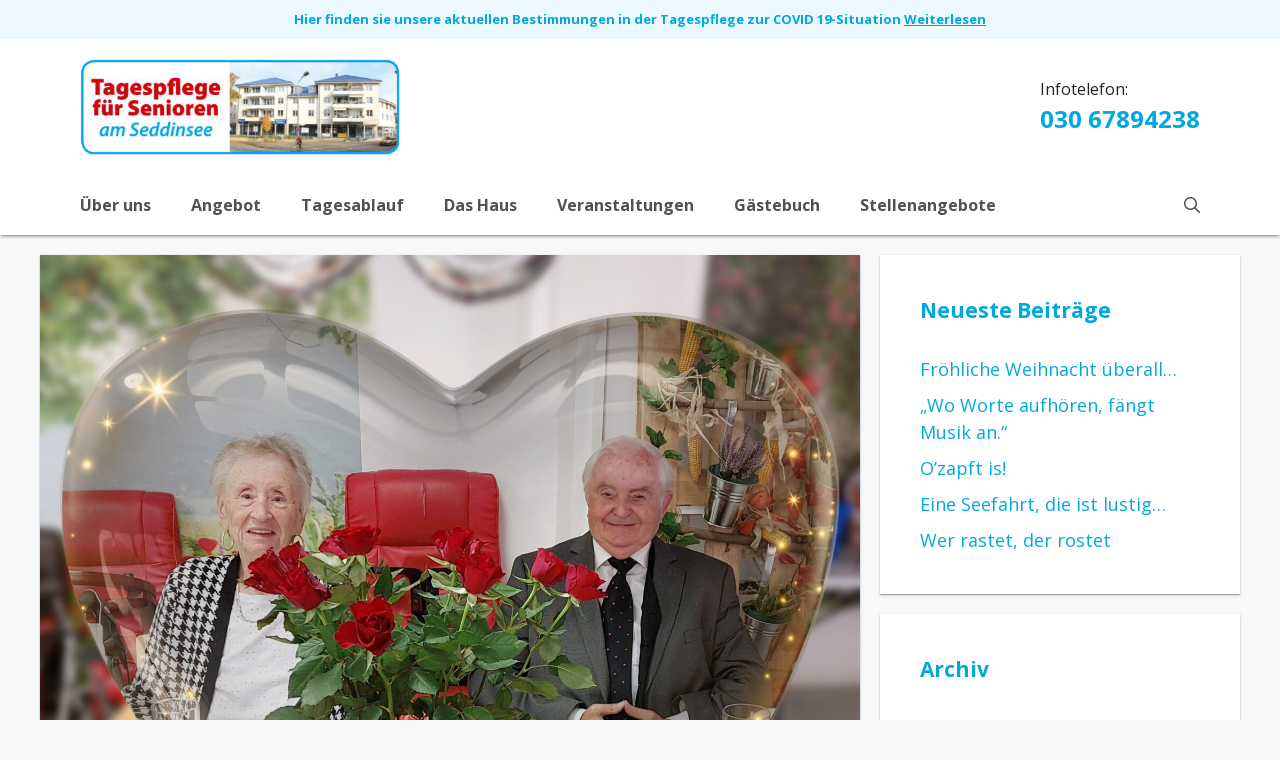

--- FILE ---
content_type: text/html; charset=UTF-8
request_url: http://tagespflege-am-seddinsee.de/diamantene-hochzeit/
body_size: 69201
content:
<!DOCTYPE html>
<html lang="de">
<head>
	<meta charset="UTF-8">
	<meta name='robots' content='index, follow, max-image-preview:large, max-snippet:-1, max-video-preview:-1' />

<!-- Google Tag Manager for WordPress by gtm4wp.com -->
<script data-cfasync="false" data-pagespeed-no-defer>
	var gtm4wp_datalayer_name = "dataLayer";
	var dataLayer = dataLayer || [];
</script>
<!-- End Google Tag Manager for WordPress by gtm4wp.com --><meta name="viewport" content="width=device-width, initial-scale=1">
	<!-- This site is optimized with the Yoast SEO plugin v21.9 - https://yoast.com/wordpress/plugins/seo/ -->
	<title>Diamantene Hochzeit | Tagespflege am Seddinsee</title>
	<link rel="canonical" href="http://tagespflege-am-seddinsee.de/diamantene-hochzeit/" />
	<meta property="og:locale" content="de_DE" />
	<meta property="og:type" content="article" />
	<meta property="og:title" content="Diamantene Hochzeit | Tagespflege am Seddinsee" />
	<meta property="og:url" content="http://tagespflege-am-seddinsee.de/diamantene-hochzeit/" />
	<meta property="og:site_name" content="Tagespflege am Seddinsee" />
	<meta property="article:published_time" content="2021-10-20T09:22:35+00:00" />
	<meta property="article:modified_time" content="2021-10-20T09:24:16+00:00" />
	<meta property="og:image" content="http://tagespflege-am-seddinsee.de/wp-content/uploads/photostudio_1634718370595-scaled.jpg" />
	<meta property="og:image:width" content="2560" />
	<meta property="og:image:height" content="2560" />
	<meta property="og:image:type" content="image/jpeg" />
	<meta name="author" content="Tagespflege" />
	<meta name="twitter:card" content="summary_large_image" />
	<meta name="twitter:label1" content="Verfasst von" />
	<meta name="twitter:data1" content="Tagespflege" />
	<meta name="twitter:label2" content="Geschätzte Lesezeit" />
	<meta name="twitter:data2" content="1 Minute" />
	<script type="application/ld+json" class="yoast-schema-graph">{"@context":"https://schema.org","@graph":[{"@type":"Article","@id":"http://tagespflege-am-seddinsee.de/diamantene-hochzeit/#article","isPartOf":{"@id":"http://tagespflege-am-seddinsee.de/diamantene-hochzeit/"},"author":{"name":"Tagespflege","@id":"https://tagespflege-am-seddinsee.de/#/schema/person/517e2112eab1ceb23dbe66580f2c67c3"},"headline":"Diamantene Hochzeit","datePublished":"2021-10-20T09:22:35+00:00","dateModified":"2021-10-20T09:24:16+00:00","mainEntityOfPage":{"@id":"http://tagespflege-am-seddinsee.de/diamantene-hochzeit/"},"wordCount":12,"publisher":{"@id":"https://tagespflege-am-seddinsee.de/#organization"},"image":{"@id":"http://tagespflege-am-seddinsee.de/diamantene-hochzeit/#primaryimage"},"thumbnailUrl":"http://tagespflege-am-seddinsee.de/wp-content/uploads/photostudio_1634718370595-scaled.jpg","inLanguage":"de"},{"@type":"WebPage","@id":"http://tagespflege-am-seddinsee.de/diamantene-hochzeit/","url":"http://tagespflege-am-seddinsee.de/diamantene-hochzeit/","name":"Diamantene Hochzeit | Tagespflege am Seddinsee","isPartOf":{"@id":"https://tagespflege-am-seddinsee.de/#website"},"primaryImageOfPage":{"@id":"http://tagespflege-am-seddinsee.de/diamantene-hochzeit/#primaryimage"},"image":{"@id":"http://tagespflege-am-seddinsee.de/diamantene-hochzeit/#primaryimage"},"thumbnailUrl":"http://tagespflege-am-seddinsee.de/wp-content/uploads/photostudio_1634718370595-scaled.jpg","datePublished":"2021-10-20T09:22:35+00:00","dateModified":"2021-10-20T09:24:16+00:00","breadcrumb":{"@id":"http://tagespflege-am-seddinsee.de/diamantene-hochzeit/#breadcrumb"},"inLanguage":"de","potentialAction":[{"@type":"ReadAction","target":["http://tagespflege-am-seddinsee.de/diamantene-hochzeit/"]}]},{"@type":"ImageObject","inLanguage":"de","@id":"http://tagespflege-am-seddinsee.de/diamantene-hochzeit/#primaryimage","url":"http://tagespflege-am-seddinsee.de/wp-content/uploads/photostudio_1634718370595-scaled.jpg","contentUrl":"http://tagespflege-am-seddinsee.de/wp-content/uploads/photostudio_1634718370595-scaled.jpg","width":2560,"height":2560},{"@type":"BreadcrumbList","@id":"http://tagespflege-am-seddinsee.de/diamantene-hochzeit/#breadcrumb","itemListElement":[{"@type":"ListItem","position":1,"name":"Startseite","item":"https://tagespflege-am-seddinsee.de/"},{"@type":"ListItem","position":2,"name":"Veranstaltungen","item":"https://tagespflege-am-seddinsee.de/veranstaltungen/"},{"@type":"ListItem","position":3,"name":"Diamantene Hochzeit"}]},{"@type":"WebSite","@id":"https://tagespflege-am-seddinsee.de/#website","url":"https://tagespflege-am-seddinsee.de/","name":"Tagespflege am Seddinsee","description":"Wohlfühlen in Berlin-Schmöckwitz","publisher":{"@id":"https://tagespflege-am-seddinsee.de/#organization"},"alternateName":"Tagespflege für Senioren in Berlin Schmöckwitz","potentialAction":[{"@type":"SearchAction","target":{"@type":"EntryPoint","urlTemplate":"https://tagespflege-am-seddinsee.de/?s={search_term_string}"},"query-input":"required name=search_term_string"}],"inLanguage":"de"},{"@type":"Organization","@id":"https://tagespflege-am-seddinsee.de/#organization","name":"Tagespflege am Seddinsee","alternateName":"Tagespflege für Senioren in Berlin Schmöckwitz","url":"https://tagespflege-am-seddinsee.de/","logo":{"@type":"ImageObject","inLanguage":"de","@id":"https://tagespflege-am-seddinsee.de/#/schema/logo/image/","url":"https://tagespflege-am-seddinsee.de/wp-content/uploads/Logo_Tagespflege_am_Seddinsee.png","contentUrl":"https://tagespflege-am-seddinsee.de/wp-content/uploads/Logo_Tagespflege_am_Seddinsee.png","width":1030,"height":306,"caption":"Tagespflege am Seddinsee"},"image":{"@id":"https://tagespflege-am-seddinsee.de/#/schema/logo/image/"}},{"@type":"Person","@id":"https://tagespflege-am-seddinsee.de/#/schema/person/517e2112eab1ceb23dbe66580f2c67c3","name":"Tagespflege","image":{"@type":"ImageObject","inLanguage":"de","@id":"https://tagespflege-am-seddinsee.de/#/schema/person/image/","url":"http://2.gravatar.com/avatar/2c0e1ab2f0e18f10aa49531a9c314004?s=96&d=mm&r=g","contentUrl":"http://2.gravatar.com/avatar/2c0e1ab2f0e18f10aa49531a9c314004?s=96&d=mm&r=g","caption":"Tagespflege"}}]}</script>
	<!-- / Yoast SEO plugin. -->


<link href='https://fonts.gstatic.com' crossorigin rel='preconnect' />
<link href='https://fonts.googleapis.com' crossorigin rel='preconnect' />
<link rel="alternate" type="application/rss+xml" title="Tagespflege am Seddinsee &raquo; Feed" href="http://tagespflege-am-seddinsee.de/feed/" />
<link rel="alternate" type="application/rss+xml" title="Tagespflege am Seddinsee &raquo; Kommentar-Feed" href="http://tagespflege-am-seddinsee.de/comments/feed/" />
<script>
window._wpemojiSettings = {"baseUrl":"https:\/\/s.w.org\/images\/core\/emoji\/14.0.0\/72x72\/","ext":".png","svgUrl":"https:\/\/s.w.org\/images\/core\/emoji\/14.0.0\/svg\/","svgExt":".svg","source":{"concatemoji":"http:\/\/tagespflege-am-seddinsee.de\/wp-includes\/js\/wp-emoji-release.min.js?ver=6.4.7"}};
/*! This file is auto-generated */
!function(i,n){var o,s,e;function c(e){try{var t={supportTests:e,timestamp:(new Date).valueOf()};sessionStorage.setItem(o,JSON.stringify(t))}catch(e){}}function p(e,t,n){e.clearRect(0,0,e.canvas.width,e.canvas.height),e.fillText(t,0,0);var t=new Uint32Array(e.getImageData(0,0,e.canvas.width,e.canvas.height).data),r=(e.clearRect(0,0,e.canvas.width,e.canvas.height),e.fillText(n,0,0),new Uint32Array(e.getImageData(0,0,e.canvas.width,e.canvas.height).data));return t.every(function(e,t){return e===r[t]})}function u(e,t,n){switch(t){case"flag":return n(e,"\ud83c\udff3\ufe0f\u200d\u26a7\ufe0f","\ud83c\udff3\ufe0f\u200b\u26a7\ufe0f")?!1:!n(e,"\ud83c\uddfa\ud83c\uddf3","\ud83c\uddfa\u200b\ud83c\uddf3")&&!n(e,"\ud83c\udff4\udb40\udc67\udb40\udc62\udb40\udc65\udb40\udc6e\udb40\udc67\udb40\udc7f","\ud83c\udff4\u200b\udb40\udc67\u200b\udb40\udc62\u200b\udb40\udc65\u200b\udb40\udc6e\u200b\udb40\udc67\u200b\udb40\udc7f");case"emoji":return!n(e,"\ud83e\udef1\ud83c\udffb\u200d\ud83e\udef2\ud83c\udfff","\ud83e\udef1\ud83c\udffb\u200b\ud83e\udef2\ud83c\udfff")}return!1}function f(e,t,n){var r="undefined"!=typeof WorkerGlobalScope&&self instanceof WorkerGlobalScope?new OffscreenCanvas(300,150):i.createElement("canvas"),a=r.getContext("2d",{willReadFrequently:!0}),o=(a.textBaseline="top",a.font="600 32px Arial",{});return e.forEach(function(e){o[e]=t(a,e,n)}),o}function t(e){var t=i.createElement("script");t.src=e,t.defer=!0,i.head.appendChild(t)}"undefined"!=typeof Promise&&(o="wpEmojiSettingsSupports",s=["flag","emoji"],n.supports={everything:!0,everythingExceptFlag:!0},e=new Promise(function(e){i.addEventListener("DOMContentLoaded",e,{once:!0})}),new Promise(function(t){var n=function(){try{var e=JSON.parse(sessionStorage.getItem(o));if("object"==typeof e&&"number"==typeof e.timestamp&&(new Date).valueOf()<e.timestamp+604800&&"object"==typeof e.supportTests)return e.supportTests}catch(e){}return null}();if(!n){if("undefined"!=typeof Worker&&"undefined"!=typeof OffscreenCanvas&&"undefined"!=typeof URL&&URL.createObjectURL&&"undefined"!=typeof Blob)try{var e="postMessage("+f.toString()+"("+[JSON.stringify(s),u.toString(),p.toString()].join(",")+"));",r=new Blob([e],{type:"text/javascript"}),a=new Worker(URL.createObjectURL(r),{name:"wpTestEmojiSupports"});return void(a.onmessage=function(e){c(n=e.data),a.terminate(),t(n)})}catch(e){}c(n=f(s,u,p))}t(n)}).then(function(e){for(var t in e)n.supports[t]=e[t],n.supports.everything=n.supports.everything&&n.supports[t],"flag"!==t&&(n.supports.everythingExceptFlag=n.supports.everythingExceptFlag&&n.supports[t]);n.supports.everythingExceptFlag=n.supports.everythingExceptFlag&&!n.supports.flag,n.DOMReady=!1,n.readyCallback=function(){n.DOMReady=!0}}).then(function(){return e}).then(function(){var e;n.supports.everything||(n.readyCallback(),(e=n.source||{}).concatemoji?t(e.concatemoji):e.wpemoji&&e.twemoji&&(t(e.twemoji),t(e.wpemoji)))}))}((window,document),window._wpemojiSettings);
</script>
<link rel='stylesheet' id='generate-fonts-css' href='//fonts.googleapis.com/css?family=Open+Sans:300,300italic,regular,italic,600,600italic,700,700italic,800,800italic' media='all' />
<style id='wp-emoji-styles-inline-css'>

	img.wp-smiley, img.emoji {
		display: inline !important;
		border: none !important;
		box-shadow: none !important;
		height: 1em !important;
		width: 1em !important;
		margin: 0 0.07em !important;
		vertical-align: -0.1em !important;
		background: none !important;
		padding: 0 !important;
	}
</style>
<link rel='stylesheet' id='wp-block-library-css' href='http://tagespflege-am-seddinsee.de/wp-includes/css/dist/block-library/style.min.css?ver=6.4.7' media='all' />
<style id='classic-theme-styles-inline-css'>
/*! This file is auto-generated */
.wp-block-button__link{color:#fff;background-color:#32373c;border-radius:9999px;box-shadow:none;text-decoration:none;padding:calc(.667em + 2px) calc(1.333em + 2px);font-size:1.125em}.wp-block-file__button{background:#32373c;color:#fff;text-decoration:none}
</style>
<style id='global-styles-inline-css'>
body{--wp--preset--color--black: #000000;--wp--preset--color--cyan-bluish-gray: #abb8c3;--wp--preset--color--white: #ffffff;--wp--preset--color--pale-pink: #f78da7;--wp--preset--color--vivid-red: #cf2e2e;--wp--preset--color--luminous-vivid-orange: #ff6900;--wp--preset--color--luminous-vivid-amber: #fcb900;--wp--preset--color--light-green-cyan: #7bdcb5;--wp--preset--color--vivid-green-cyan: #00d084;--wp--preset--color--pale-cyan-blue: #8ed1fc;--wp--preset--color--vivid-cyan-blue: #0693e3;--wp--preset--color--vivid-purple: #9b51e0;--wp--preset--color--contrast: var(--contrast);--wp--preset--color--contrast-2: var(--contrast-2);--wp--preset--color--contrast-3: var(--contrast-3);--wp--preset--color--base: var(--base);--wp--preset--color--base-2: var(--base-2);--wp--preset--color--base-3: var(--base-3);--wp--preset--color--accent: var(--accent);--wp--preset--gradient--vivid-cyan-blue-to-vivid-purple: linear-gradient(135deg,rgba(6,147,227,1) 0%,rgb(155,81,224) 100%);--wp--preset--gradient--light-green-cyan-to-vivid-green-cyan: linear-gradient(135deg,rgb(122,220,180) 0%,rgb(0,208,130) 100%);--wp--preset--gradient--luminous-vivid-amber-to-luminous-vivid-orange: linear-gradient(135deg,rgba(252,185,0,1) 0%,rgba(255,105,0,1) 100%);--wp--preset--gradient--luminous-vivid-orange-to-vivid-red: linear-gradient(135deg,rgba(255,105,0,1) 0%,rgb(207,46,46) 100%);--wp--preset--gradient--very-light-gray-to-cyan-bluish-gray: linear-gradient(135deg,rgb(238,238,238) 0%,rgb(169,184,195) 100%);--wp--preset--gradient--cool-to-warm-spectrum: linear-gradient(135deg,rgb(74,234,220) 0%,rgb(151,120,209) 20%,rgb(207,42,186) 40%,rgb(238,44,130) 60%,rgb(251,105,98) 80%,rgb(254,248,76) 100%);--wp--preset--gradient--blush-light-purple: linear-gradient(135deg,rgb(255,206,236) 0%,rgb(152,150,240) 100%);--wp--preset--gradient--blush-bordeaux: linear-gradient(135deg,rgb(254,205,165) 0%,rgb(254,45,45) 50%,rgb(107,0,62) 100%);--wp--preset--gradient--luminous-dusk: linear-gradient(135deg,rgb(255,203,112) 0%,rgb(199,81,192) 50%,rgb(65,88,208) 100%);--wp--preset--gradient--pale-ocean: linear-gradient(135deg,rgb(255,245,203) 0%,rgb(182,227,212) 50%,rgb(51,167,181) 100%);--wp--preset--gradient--electric-grass: linear-gradient(135deg,rgb(202,248,128) 0%,rgb(113,206,126) 100%);--wp--preset--gradient--midnight: linear-gradient(135deg,rgb(2,3,129) 0%,rgb(40,116,252) 100%);--wp--preset--font-size--small: 13px;--wp--preset--font-size--medium: 20px;--wp--preset--font-size--large: 36px;--wp--preset--font-size--x-large: 42px;--wp--preset--spacing--20: 0.44rem;--wp--preset--spacing--30: 0.67rem;--wp--preset--spacing--40: 1rem;--wp--preset--spacing--50: 1.5rem;--wp--preset--spacing--60: 2.25rem;--wp--preset--spacing--70: 3.38rem;--wp--preset--spacing--80: 5.06rem;--wp--preset--shadow--natural: 6px 6px 9px rgba(0, 0, 0, 0.2);--wp--preset--shadow--deep: 12px 12px 50px rgba(0, 0, 0, 0.4);--wp--preset--shadow--sharp: 6px 6px 0px rgba(0, 0, 0, 0.2);--wp--preset--shadow--outlined: 6px 6px 0px -3px rgba(255, 255, 255, 1), 6px 6px rgba(0, 0, 0, 1);--wp--preset--shadow--crisp: 6px 6px 0px rgba(0, 0, 0, 1);}:where(.is-layout-flex){gap: 0.5em;}:where(.is-layout-grid){gap: 0.5em;}body .is-layout-flow > .alignleft{float: left;margin-inline-start: 0;margin-inline-end: 2em;}body .is-layout-flow > .alignright{float: right;margin-inline-start: 2em;margin-inline-end: 0;}body .is-layout-flow > .aligncenter{margin-left: auto !important;margin-right: auto !important;}body .is-layout-constrained > .alignleft{float: left;margin-inline-start: 0;margin-inline-end: 2em;}body .is-layout-constrained > .alignright{float: right;margin-inline-start: 2em;margin-inline-end: 0;}body .is-layout-constrained > .aligncenter{margin-left: auto !important;margin-right: auto !important;}body .is-layout-constrained > :where(:not(.alignleft):not(.alignright):not(.alignfull)){max-width: var(--wp--style--global--content-size);margin-left: auto !important;margin-right: auto !important;}body .is-layout-constrained > .alignwide{max-width: var(--wp--style--global--wide-size);}body .is-layout-flex{display: flex;}body .is-layout-flex{flex-wrap: wrap;align-items: center;}body .is-layout-flex > *{margin: 0;}body .is-layout-grid{display: grid;}body .is-layout-grid > *{margin: 0;}:where(.wp-block-columns.is-layout-flex){gap: 2em;}:where(.wp-block-columns.is-layout-grid){gap: 2em;}:where(.wp-block-post-template.is-layout-flex){gap: 1.25em;}:where(.wp-block-post-template.is-layout-grid){gap: 1.25em;}.has-black-color{color: var(--wp--preset--color--black) !important;}.has-cyan-bluish-gray-color{color: var(--wp--preset--color--cyan-bluish-gray) !important;}.has-white-color{color: var(--wp--preset--color--white) !important;}.has-pale-pink-color{color: var(--wp--preset--color--pale-pink) !important;}.has-vivid-red-color{color: var(--wp--preset--color--vivid-red) !important;}.has-luminous-vivid-orange-color{color: var(--wp--preset--color--luminous-vivid-orange) !important;}.has-luminous-vivid-amber-color{color: var(--wp--preset--color--luminous-vivid-amber) !important;}.has-light-green-cyan-color{color: var(--wp--preset--color--light-green-cyan) !important;}.has-vivid-green-cyan-color{color: var(--wp--preset--color--vivid-green-cyan) !important;}.has-pale-cyan-blue-color{color: var(--wp--preset--color--pale-cyan-blue) !important;}.has-vivid-cyan-blue-color{color: var(--wp--preset--color--vivid-cyan-blue) !important;}.has-vivid-purple-color{color: var(--wp--preset--color--vivid-purple) !important;}.has-black-background-color{background-color: var(--wp--preset--color--black) !important;}.has-cyan-bluish-gray-background-color{background-color: var(--wp--preset--color--cyan-bluish-gray) !important;}.has-white-background-color{background-color: var(--wp--preset--color--white) !important;}.has-pale-pink-background-color{background-color: var(--wp--preset--color--pale-pink) !important;}.has-vivid-red-background-color{background-color: var(--wp--preset--color--vivid-red) !important;}.has-luminous-vivid-orange-background-color{background-color: var(--wp--preset--color--luminous-vivid-orange) !important;}.has-luminous-vivid-amber-background-color{background-color: var(--wp--preset--color--luminous-vivid-amber) !important;}.has-light-green-cyan-background-color{background-color: var(--wp--preset--color--light-green-cyan) !important;}.has-vivid-green-cyan-background-color{background-color: var(--wp--preset--color--vivid-green-cyan) !important;}.has-pale-cyan-blue-background-color{background-color: var(--wp--preset--color--pale-cyan-blue) !important;}.has-vivid-cyan-blue-background-color{background-color: var(--wp--preset--color--vivid-cyan-blue) !important;}.has-vivid-purple-background-color{background-color: var(--wp--preset--color--vivid-purple) !important;}.has-black-border-color{border-color: var(--wp--preset--color--black) !important;}.has-cyan-bluish-gray-border-color{border-color: var(--wp--preset--color--cyan-bluish-gray) !important;}.has-white-border-color{border-color: var(--wp--preset--color--white) !important;}.has-pale-pink-border-color{border-color: var(--wp--preset--color--pale-pink) !important;}.has-vivid-red-border-color{border-color: var(--wp--preset--color--vivid-red) !important;}.has-luminous-vivid-orange-border-color{border-color: var(--wp--preset--color--luminous-vivid-orange) !important;}.has-luminous-vivid-amber-border-color{border-color: var(--wp--preset--color--luminous-vivid-amber) !important;}.has-light-green-cyan-border-color{border-color: var(--wp--preset--color--light-green-cyan) !important;}.has-vivid-green-cyan-border-color{border-color: var(--wp--preset--color--vivid-green-cyan) !important;}.has-pale-cyan-blue-border-color{border-color: var(--wp--preset--color--pale-cyan-blue) !important;}.has-vivid-cyan-blue-border-color{border-color: var(--wp--preset--color--vivid-cyan-blue) !important;}.has-vivid-purple-border-color{border-color: var(--wp--preset--color--vivid-purple) !important;}.has-vivid-cyan-blue-to-vivid-purple-gradient-background{background: var(--wp--preset--gradient--vivid-cyan-blue-to-vivid-purple) !important;}.has-light-green-cyan-to-vivid-green-cyan-gradient-background{background: var(--wp--preset--gradient--light-green-cyan-to-vivid-green-cyan) !important;}.has-luminous-vivid-amber-to-luminous-vivid-orange-gradient-background{background: var(--wp--preset--gradient--luminous-vivid-amber-to-luminous-vivid-orange) !important;}.has-luminous-vivid-orange-to-vivid-red-gradient-background{background: var(--wp--preset--gradient--luminous-vivid-orange-to-vivid-red) !important;}.has-very-light-gray-to-cyan-bluish-gray-gradient-background{background: var(--wp--preset--gradient--very-light-gray-to-cyan-bluish-gray) !important;}.has-cool-to-warm-spectrum-gradient-background{background: var(--wp--preset--gradient--cool-to-warm-spectrum) !important;}.has-blush-light-purple-gradient-background{background: var(--wp--preset--gradient--blush-light-purple) !important;}.has-blush-bordeaux-gradient-background{background: var(--wp--preset--gradient--blush-bordeaux) !important;}.has-luminous-dusk-gradient-background{background: var(--wp--preset--gradient--luminous-dusk) !important;}.has-pale-ocean-gradient-background{background: var(--wp--preset--gradient--pale-ocean) !important;}.has-electric-grass-gradient-background{background: var(--wp--preset--gradient--electric-grass) !important;}.has-midnight-gradient-background{background: var(--wp--preset--gradient--midnight) !important;}.has-small-font-size{font-size: var(--wp--preset--font-size--small) !important;}.has-medium-font-size{font-size: var(--wp--preset--font-size--medium) !important;}.has-large-font-size{font-size: var(--wp--preset--font-size--large) !important;}.has-x-large-font-size{font-size: var(--wp--preset--font-size--x-large) !important;}
.wp-block-navigation a:where(:not(.wp-element-button)){color: inherit;}
:where(.wp-block-post-template.is-layout-flex){gap: 1.25em;}:where(.wp-block-post-template.is-layout-grid){gap: 1.25em;}
:where(.wp-block-columns.is-layout-flex){gap: 2em;}:where(.wp-block-columns.is-layout-grid){gap: 2em;}
.wp-block-pullquote{font-size: 1.5em;line-height: 1.6;}
</style>
<link rel='stylesheet' id='theme-coder-parent-stylesheet-css' href='http://tagespflege-am-seddinsee.de/wp-content/themes/generatepress/style.css?ver=6.4.7' media='all' />
<link rel='stylesheet' id='generate-widget-areas-css' href='http://tagespflege-am-seddinsee.de/wp-content/themes/generatepress/assets/css/components/widget-areas.min.css?ver=3.3.1' media='all' />
<link rel='stylesheet' id='generate-style-css' href='http://tagespflege-am-seddinsee.de/wp-content/themes/generatepress/assets/css/main.min.css?ver=3.3.1' media='all' />
<style id='generate-style-inline-css'>
.no-featured-image-padding .featured-image {margin-left:-40px;margin-right:-40px;}.post-image-above-header .no-featured-image-padding .inside-article .featured-image {margin-top:-40px;}@media (max-width:768px){.no-featured-image-padding .featured-image {margin-left:-30px;margin-right:-30px;}.post-image-above-header .no-featured-image-padding .inside-article .featured-image {margin-top:-30px;}}
body{background-color:#f7f8f9;color:#222222;}a{color:#00a8e0;}a:hover, a:focus, a:active{color:#7fd3ef;}.wp-block-group__inner-container{max-width:1200px;margin-left:auto;margin-right:auto;}.site-header .header-image{width:320px;}.navigation-search{position:absolute;left:-99999px;pointer-events:none;visibility:hidden;z-index:20;width:100%;top:0;transition:opacity 100ms ease-in-out;opacity:0;}.navigation-search.nav-search-active{left:0;right:0;pointer-events:auto;visibility:visible;opacity:1;}.navigation-search input[type="search"]{outline:0;border:0;vertical-align:bottom;line-height:1;opacity:0.9;width:100%;z-index:20;border-radius:0;-webkit-appearance:none;height:60px;}.navigation-search input::-ms-clear{display:none;width:0;height:0;}.navigation-search input::-ms-reveal{display:none;width:0;height:0;}.navigation-search input::-webkit-search-decoration, .navigation-search input::-webkit-search-cancel-button, .navigation-search input::-webkit-search-results-button, .navigation-search input::-webkit-search-results-decoration{display:none;}.gen-sidebar-nav .navigation-search{top:auto;bottom:0;}:root{--contrast:#222222;--contrast-2:#575760;--contrast-3:#b2b2be;--base:#f0f0f0;--base-2:#f7f8f9;--base-3:#ffffff;--accent:#1e73be;}:root .has-contrast-color{color:var(--contrast);}:root .has-contrast-background-color{background-color:var(--contrast);}:root .has-contrast-2-color{color:var(--contrast-2);}:root .has-contrast-2-background-color{background-color:var(--contrast-2);}:root .has-contrast-3-color{color:var(--contrast-3);}:root .has-contrast-3-background-color{background-color:var(--contrast-3);}:root .has-base-color{color:var(--base);}:root .has-base-background-color{background-color:var(--base);}:root .has-base-2-color{color:var(--base-2);}:root .has-base-2-background-color{background-color:var(--base-2);}:root .has-base-3-color{color:var(--base-3);}:root .has-base-3-background-color{background-color:var(--base-3);}:root .has-accent-color{color:var(--accent);}:root .has-accent-background-color{background-color:var(--accent);}body, button, input, select, textarea{font-family:"Open Sans", sans-serif;font-size:16px;}body{line-height:1.5;}.entry-content > [class*="wp-block-"]:not(:last-child):not(.wp-block-heading){margin-bottom:1.5em;}.main-navigation a, .menu-toggle{font-weight:700;font-size:16px;}.main-navigation .menu-bar-items{font-size:16px;}.main-navigation .main-nav ul ul li a{font-size:15px;}.widget-title{font-weight:700;font-size:21px;}.sidebar .widget, .footer-widgets .widget{font-size:18px;}h1{font-size:48px;}h2{font-size:36px;margin-bottom:36px;}@media (max-width:768px){.main-title{font-size:20px;}h1{font-size:32px;}h2{font-size:27px;}h3{font-size:24px;}h4{font-size:22px;}h5{font-size:19px;}}.top-bar{background-color:#ebf8fd;color:#00a8e0;}.top-bar a{color:#00a8e0;}.top-bar a:hover{color:#7fd3ef;}.site-header{background-color:#ffffff;}.main-title a,.main-title a:hover{color:#222222;}.site-description{color:#757575;}.mobile-menu-control-wrapper .menu-toggle,.mobile-menu-control-wrapper .menu-toggle:hover,.mobile-menu-control-wrapper .menu-toggle:focus,.has-inline-mobile-toggle #site-navigation.toggled{background-color:rgba(0, 0, 0, 0.02);}.main-navigation,.main-navigation ul ul{background-color:#ffffff;}.main-navigation .main-nav ul li a, .main-navigation .menu-toggle, .main-navigation .menu-bar-items{color:#515151;}.main-navigation .main-nav ul li:not([class*="current-menu-"]):hover > a, .main-navigation .main-nav ul li:not([class*="current-menu-"]):focus > a, .main-navigation .main-nav ul li.sfHover:not([class*="current-menu-"]) > a, .main-navigation .menu-bar-item:hover > a, .main-navigation .menu-bar-item.sfHover > a{color:#00a8e0;background-color:#ebf8fd;}button.menu-toggle:hover,button.menu-toggle:focus{color:#515151;}.main-navigation .main-nav ul li[class*="current-menu-"] > a{color:#00a8e0;background-color:#ffffff;}.navigation-search input[type="search"],.navigation-search input[type="search"]:active, .navigation-search input[type="search"]:focus, .main-navigation .main-nav ul li.search-item.active > a, .main-navigation .menu-bar-items .search-item.active > a{color:#00a8e0;background-color:#ebf8fd;}.main-navigation ul ul{background-color:#eaeaea;}.main-navigation .main-nav ul ul li a{color:#515151;}.main-navigation .main-nav ul ul li:not([class*="current-menu-"]):hover > a,.main-navigation .main-nav ul ul li:not([class*="current-menu-"]):focus > a, .main-navigation .main-nav ul ul li.sfHover:not([class*="current-menu-"]) > a{color:#7a8896;background-color:#eaeaea;}.main-navigation .main-nav ul ul li[class*="current-menu-"] > a{color:#7a8896;background-color:#eaeaea;}.separate-containers .inside-article, .separate-containers .comments-area, .separate-containers .page-header, .one-container .container, .separate-containers .paging-navigation, .inside-page-header{background-color:#ffffff;}.entry-header h1,.page-header h1{color:#00a8e0;}.entry-title a{color:#222222;}.entry-title a:hover{color:#55555e;}.entry-meta{color:#595959;}h1{color:#00a8e0;}h2{color:#00a8e0;}.sidebar .widget{background-color:#ffffff;}.footer-widgets{color:#ffffff;background-color:#3fbde8;}.footer-widgets a{color:#ffffff;}.footer-widgets a:hover{color:#ffffff;}.footer-widgets .widget-title{color:#ffffff;}.site-info{color:#ffffff;background-color:#00a8e0;}.site-info a{color:#ffffff;}.site-info a:hover{color:#d3d3d3;}.footer-bar .widget_nav_menu .current-menu-item a{color:#d3d3d3;}input[type="text"],input[type="email"],input[type="url"],input[type="password"],input[type="search"],input[type="tel"],input[type="number"],textarea,select{color:#666666;background-color:#fafafa;border-color:#cccccc;}input[type="text"]:focus,input[type="email"]:focus,input[type="url"]:focus,input[type="password"]:focus,input[type="search"]:focus,input[type="tel"]:focus,input[type="number"]:focus,textarea:focus,select:focus{color:#666666;background-color:#ffffff;border-color:#bfbfbf;}button,html input[type="button"],input[type="reset"],input[type="submit"],a.button,a.wp-block-button__link:not(.has-background){color:#ffffff;background-color:#00a8e0;}button:hover,html input[type="button"]:hover,input[type="reset"]:hover,input[type="submit"]:hover,a.button:hover,button:focus,html input[type="button"]:focus,input[type="reset"]:focus,input[type="submit"]:focus,a.button:focus,a.wp-block-button__link:not(.has-background):active,a.wp-block-button__link:not(.has-background):focus,a.wp-block-button__link:not(.has-background):hover{color:#ffffff;background-color:#3fbde8;}a.generate-back-to-top{background-color:rgba( 0,0,0,0.4 );color:#ffffff;}a.generate-back-to-top:hover,a.generate-back-to-top:focus{background-color:rgba( 0,0,0,0.6 );color:#ffffff;}:root{--gp-search-modal-bg-color:var(--base-3);--gp-search-modal-text-color:var(--contrast);--gp-search-modal-overlay-bg-color:rgba(0,0,0,0.2);}@media (max-width: 768px){.main-navigation .menu-bar-item:hover > a, .main-navigation .menu-bar-item.sfHover > a{background:none;color:#515151;}}.nav-below-header .main-navigation .inside-navigation.grid-container, .nav-above-header .main-navigation .inside-navigation.grid-container{padding:0px 20px 0px 20px;}.site-main .wp-block-group__inner-container{padding:40px;}.separate-containers .paging-navigation{padding-top:20px;padding-bottom:20px;}.entry-content .alignwide, body:not(.no-sidebar) .entry-content .alignfull{margin-left:-40px;width:calc(100% + 80px);max-width:calc(100% + 80px);}.rtl .menu-item-has-children .dropdown-menu-toggle{padding-left:20px;}.rtl .main-navigation .main-nav ul li.menu-item-has-children > a{padding-right:20px;}@media (max-width:768px){.separate-containers .inside-article, .separate-containers .comments-area, .separate-containers .page-header, .separate-containers .paging-navigation, .one-container .site-content, .inside-page-header{padding:30px;}.site-main .wp-block-group__inner-container{padding:30px;}.inside-top-bar{padding-right:30px;padding-left:30px;}.inside-header{padding-right:30px;padding-left:30px;}.widget-area .widget{padding-top:30px;padding-right:30px;padding-bottom:30px;padding-left:30px;}.footer-widgets-container{padding-top:30px;padding-right:30px;padding-bottom:30px;padding-left:30px;}.inside-site-info{padding-right:30px;padding-left:30px;}.entry-content .alignwide, body:not(.no-sidebar) .entry-content .alignfull{margin-left:-30px;width:calc(100% + 60px);max-width:calc(100% + 60px);}.one-container .site-main .paging-navigation{margin-bottom:20px;}}/* End cached CSS */.is-right-sidebar{width:30%;}.is-left-sidebar{width:30%;}.site-content .content-area{width:70%;}@media (max-width: 768px){.main-navigation .menu-toggle,.sidebar-nav-mobile:not(#sticky-placeholder){display:block;}.main-navigation ul,.gen-sidebar-nav,.main-navigation:not(.slideout-navigation):not(.toggled) .main-nav > ul,.has-inline-mobile-toggle #site-navigation .inside-navigation > *:not(.navigation-search):not(.main-nav){display:none;}.nav-align-right .inside-navigation,.nav-align-center .inside-navigation{justify-content:space-between;}}
.navigation-branding .main-title{font-weight:bold;text-transform:none;font-size:25px;}@media (max-width:768px){h1.entry-title{font-size:36px;}}@media (max-width: 768px){.navigation-branding .main-title{font-size:20px;}}
.main-navigation .main-nav ul li a,.menu-toggle,.main-navigation .mobile-bar-items a{transition: line-height 300ms ease}.main-navigation.toggled .main-nav > ul{background-color: #ffffff}.sticky-enabled .gen-sidebar-nav.is_stuck .main-navigation {margin-bottom: 0px;}.sticky-enabled .gen-sidebar-nav.is_stuck {z-index: 500;}.sticky-enabled .main-navigation.is_stuck {box-shadow: 0 2px 2px -2px rgba(0, 0, 0, .2);}.navigation-stick:not(.gen-sidebar-nav) {left: 0;right: 0;width: 100% !important;}.nav-float-right .navigation-stick {width: 100% !important;left: 0;}.nav-float-right .navigation-stick .navigation-branding {margin-right: auto;}.main-navigation.has-sticky-branding:not(.grid-container) .inside-navigation:not(.grid-container) .navigation-branding{margin-left: 10px;}.main-navigation.navigation-stick.has-sticky-branding .inside-navigation.grid-container{padding-left:40px;padding-right:40px;}@media (max-width:768px){.main-navigation.navigation-stick.has-sticky-branding .inside-navigation.grid-container{padding-left:0;padding-right:0;}}
.main-navigation.slideout-navigation .main-nav > ul > li > a{line-height:64px;}
</style>
<link rel='stylesheet' id='generate-child-css' href='http://tagespflege-am-seddinsee.de/wp-content/themes/generatepress-child/style.css?ver=1605354665' media='all' />
<link rel='stylesheet' id='newsletter-css' href='http://tagespflege-am-seddinsee.de/wp-content/plugins/newsletter/style.css?ver=8.0.9' media='all' />
<link rel='stylesheet' id='generate-blog-images-css' href='http://tagespflege-am-seddinsee.de/wp-content/plugins/gp-premium/blog/functions/css/featured-images.min.css?ver=1.12.3' media='all' />
<link rel='stylesheet' id='generate-offside-css' href='http://tagespflege-am-seddinsee.de/wp-content/plugins/gp-premium/menu-plus/functions/css/offside.min.css?ver=1.12.3' media='all' />
<style id='generate-offside-inline-css'>
.slideout-navigation.main-navigation .main-nav ul li a{font-weight:normal;text-transform:none;}.slideout-navigation, .slideout-navigation a{color:#515151;}.slideout-navigation button.slideout-exit{color:#515151;padding-left:20px;padding-right:20px;}.slide-opened nav.toggled .menu-toggle:before{display:none;}
</style>
<link rel='stylesheet' id='generate-navigation-branding-css' href='http://tagespflege-am-seddinsee.de/wp-content/plugins/gp-premium/menu-plus/functions/css/navigation-branding-flex.min.css?ver=1.12.3' media='all' />
<style id='generate-navigation-branding-inline-css'>
@media (max-width: 768px){.site-header, #site-navigation, #sticky-navigation{display:none !important;opacity:0.0;}#mobile-header{display:block !important;width:100% !important;}#mobile-header .main-nav > ul{display:none;}#mobile-header.toggled .main-nav > ul, #mobile-header .menu-toggle, #mobile-header .mobile-bar-items{display:block;}#mobile-header .main-nav{-ms-flex:0 0 100%;flex:0 0 100%;-webkit-box-ordinal-group:5;-ms-flex-order:4;order:4;}}.main-navigation.has-branding .inside-navigation.grid-container, .main-navigation.has-branding.grid-container .inside-navigation:not(.grid-container){padding:0px 40px 0px 40px;}.main-navigation.has-branding:not(.grid-container) .inside-navigation:not(.grid-container) .navigation-branding{margin-left:10px;}.navigation-branding img, .site-logo.mobile-header-logo img{height:60px;width:auto;}.navigation-branding .main-title{line-height:60px;}@media (max-width: 768px){.main-navigation.has-branding.nav-align-center .menu-bar-items, .main-navigation.has-sticky-branding.navigation-stick.nav-align-center .menu-bar-items{margin-left:auto;}.navigation-branding{margin-right:auto;margin-left:10px;}.navigation-branding .main-title, .mobile-header-navigation .site-logo{margin-left:10px;}.main-navigation.has-branding .inside-navigation.grid-container{padding:0px;}}
</style>
<script src="http://tagespflege-am-seddinsee.de/wp-includes/js/jquery/jquery.min.js?ver=3.7.1" id="jquery-core-js"></script>
<script src="http://tagespflege-am-seddinsee.de/wp-includes/js/jquery/jquery-migrate.min.js?ver=3.4.1" id="jquery-migrate-js"></script>
<link rel="https://api.w.org/" href="http://tagespflege-am-seddinsee.de/wp-json/" /><link rel="alternate" type="application/json" href="http://tagespflege-am-seddinsee.de/wp-json/wp/v2/posts/934" /><link rel="EditURI" type="application/rsd+xml" title="RSD" href="http://tagespflege-am-seddinsee.de/xmlrpc.php?rsd" />
<meta name="generator" content="WordPress 6.4.7" />
<link rel='shortlink' href='http://tagespflege-am-seddinsee.de/?p=934' />
<link rel="alternate" type="application/json+oembed" href="http://tagespflege-am-seddinsee.de/wp-json/oembed/1.0/embed?url=http%3A%2F%2Ftagespflege-am-seddinsee.de%2Fdiamantene-hochzeit%2F" />
<link rel="alternate" type="text/xml+oembed" href="http://tagespflege-am-seddinsee.de/wp-json/oembed/1.0/embed?url=http%3A%2F%2Ftagespflege-am-seddinsee.de%2Fdiamantene-hochzeit%2F&#038;format=xml" />
<meta name="generator" content="Site Kit by Google 1.118.0" />
<!-- Google Tag Manager for WordPress by gtm4wp.com -->
<!-- GTM Container placement set to footer -->
<script data-cfasync="false" data-pagespeed-no-defer type="text/javascript">
	var dataLayer_content = {"pagePostType":"post","pagePostType2":"single-post","pageCategory":["allgemein"],"pagePostAuthor":"Tagespflege"};
	dataLayer.push( dataLayer_content );
</script>
<script data-cfasync="false">
(function(w,d,s,l,i){w[l]=w[l]||[];w[l].push({'gtm.start':
new Date().getTime(),event:'gtm.js'});var f=d.getElementsByTagName(s)[0],
j=d.createElement(s),dl=l!='dataLayer'?'&l='+l:'';j.async=true;j.src=
'//www.googletagmanager.com/gtm.js?id='+i+dl;f.parentNode.insertBefore(j,f);
})(window,document,'script','dataLayer','GTM-P4J2KFG7');
</script>
<!-- End Google Tag Manager -->
<!-- End Google Tag Manager for WordPress by gtm4wp.com --><link rel="icon" href="http://tagespflege-am-seddinsee.de/wp-content/uploads/cropped-Favicon_Tapf-32x32.png" sizes="32x32" />
<link rel="icon" href="http://tagespflege-am-seddinsee.de/wp-content/uploads/cropped-Favicon_Tapf-192x192.png" sizes="192x192" />
<link rel="apple-touch-icon" href="http://tagespflege-am-seddinsee.de/wp-content/uploads/cropped-Favicon_Tapf-180x180.png" />
<meta name="msapplication-TileImage" content="http://tagespflege-am-seddinsee.de/wp-content/uploads/cropped-Favicon_Tapf-270x270.png" />
		<style id="wp-custom-css">
			/* menubar shadow */

.main-navigation, .sticky-enabled .main-navigation.is_stuck {background: #FFFFFF;
box-shadow: 0 2px 2px 0 rgba(0,0,0,0.14), 0 3px 1px -2px rgba(0,0,0,0.12), 0 1px 5px 0 rgba(0,0,0,0.20);}

/* content shadow */
.page-header, .separate-containers .inside-article, .sidebar .widget {background: #ffffff;
box-shadow: 0 1px 1px 0 rgba(0,0,0,0.14), 0 2px 1px -1px rgba(0,0,0,0.12), 0 1px 3px 0 rgba(0,0,0,0.20);}

/* topbar link */
.top-bar a {
    text-decoration:underline;}

/* header-widget link */
.header-widget a {
    font-size: 24px;}


.navigation-search input[type="search"] {
    font-weight: 700;
	}

/* mobile menu */


.slideout-navigation.main-navigation .main-nav ul li a {
    font-size: 21px;
		font-weight: 700;
    text-transform: none;
}


/*.separate-containers .page-header {background: none;}*/

/* newsletter */
.tnp-subscription input.tnp-submit  {
    color: #fff;
    background: #00A8E0;
	}

.tnp-subscription label
{
    font-weight: 500;
	font-size: 15px;
}

/* Cookie banner button */
.cn-button.bootstrap {
    color: #fff;
    background: #00A8E0;
	}


.wrap h1 {
    font-size: 48px;
    line-height: 54px;
}

.wrap a {
    color: #00A8E0 !important;
}

/* Blogpost hero */

.page-hero h1 {
    color: #fff;
		font-weight: 700;
}

.page-hero .entry-date {
    color: #fff;
}

/* Startpage hero */

.inside-page-hero .hero-big {
    color: #ffffff;
		font-size: 8vw;
		font-style: italic;
		text-shadow: 0 0px 24px rgba(0,0,0,0.90);
}

/* Blogpost headlines */

.entry-title a {
    color: #00A8E0;
		font-style: italic;
}

.entry-title a:hover {
    color: #7fd3ef;
		font-style: italic;
}

h1.entry-title {
    font-size: 48px;
	font-style: italic;
}

h2.team {
    color: #00A8E0 !important;
		padding-top:16px;
		margin-bottom: 4px;
		font-weight:bold;
		font-size: 21px;
}

h3.team {
    color: #555555 !important;
		font-size: 18px;
		margin-bottom: 48px;
}

blockquote  {
		color: #888888;
		border-left: 5px solid rgba(0,168,224,.5);
}


blockquote p  {
    margin-bottom: 0.5em;
}

cite  {
		font-style: normal;
}

.wp-block-quote.is-style-large p {
    font-size: 32px;
		line-height: 1.4;
}

.starthead {
    font-size: 3.6vw;
    line-height: 4.8vw;
}

.bulletlist {
	  margin-bottom: 48px;

  list-style: none;
	
	
	/* Remove default bullets */
}
.bulletlist li {
  margin-bottom: 8px;
}

ul.wp-block-latest-posts {
  margin: 0px;
}

.wp-block-latest-posts li {
  margin: 0px;
}

.bulletlist li::before  {
  content: "\2022";  /* Add content: \2022 is the CSS Code/unicode for a bullet */
  color: #00A8E0; /* Change the color */
  font-weight: bold; /* If you want it to be bold */
  display: inline-block; /* Needed to add space between the bullet and the text */
  width: 1em; /* Also needed for space (tweak if needed) */
  margin-left: -1em; /* Also needed for space (tweak if needed) */
}

@media only screen and (max-width: 768px) {
.wp-block-quote.is-style-large p {
    font-size: 28px;
    line-height: 1.4;
		margin-bottom: 48px;
}
	.slideout-navigation.do-overlay .slideout-exit {
    position: fixed;
    text-align: center;
}
.main-nav ul {
    margin-top: 96px;
}
	.main-navigation a {
    display: inline-block;
}	
h1.entry-title {
    font-size: 32px;
}	
}


@media only screen and (max-width: 600px) {
.starthead {
    font-size: 4.8vw;
    line-height: 6.4vw;
}
	.wp-block-quote.is-style-large p {
    font-size: 21px;
    line-height: 1.4;
		margin-bottom: 48px;
}
ol, ul {
    margin: 0 0 1.5em 2em;
}
	h1.entry-title {
    font-size: 24px;
}	
}
		</style>
		</head>

<body class="post-template-default single single-post postid-934 single-format-standard wp-custom-logo wp-embed-responsive post-image-above-header post-image-aligned-center slideout-enabled slideout-mobile sticky-menu-fade sticky-enabled both-sticky-menu mobile-header mobile-header-logo mobile-header-sticky right-sidebar nav-below-header separate-containers nav-search-enabled header-aligned-left dropdown-hover featured-image-active" itemtype="https://schema.org/Blog" itemscope>
	<a class="screen-reader-text skip-link" href="#content" title="Zum Inhalt springen">Zum Inhalt springen</a>		<div class="top-bar top-bar-align-center">
			<div class="inside-top-bar grid-container">
				<aside id="text-3" class="widget inner-padding widget_text">			<div class="textwidget"><p><strong>Hier finden sie unsere aktuellen Bestimmungen in der Tagespflege zur COVID 19-Situation <a href="http://tagespflege-am-seddinsee.de/corona-massnahmen/">Weiterlesen</a></strong></p>
</div>
		</aside>			</div>
		</div>
				<header class="site-header" id="masthead" aria-label="Site"  itemtype="https://schema.org/WPHeader" itemscope>
			<div class="inside-header grid-container">
				<div class="site-logo">
					<a href="http://tagespflege-am-seddinsee.de/" rel="home">
						<img  class="header-image is-logo-image" alt="Tagespflege am Seddinsee" src="http://tagespflege-am-seddinsee.de/wp-content/uploads/cropped-Logo_Tagespflege.png" width="1034" height="309" />
					</a>
				</div>			<div class="header-widget">
				<aside id="text-4" class="widget inner-padding widget_text">			<div class="textwidget"><p>Infotelefon:<br />
<strong><a href="tel:+493067894238">030 67894238</a></strong></p>
</div>
		</aside>			</div>
						</div>
		</header>
				<nav id="mobile-header" class="main-navigation mobile-header-navigation has-branding has-sticky-branding has-menu-bar-items" itemtype="https://schema.org/SiteNavigationElement" itemscope>
			<div class="inside-navigation grid-container grid-parent">
				<form method="get" class="search-form navigation-search" action="http://tagespflege-am-seddinsee.de/">
					<input type="search" class="search-field" value="" name="s" title="Suchen" />
				</form><div class="site-logo mobile-header-logo">
						<a href="http://tagespflege-am-seddinsee.de/" title="Tagespflege am Seddinsee" rel="home">
							<img src="http://tagespflege-am-seddinsee.de/wp-content/uploads/Logo_Tagespflege_am_Seddinsee.png" alt="Tagespflege am Seddinsee" class="is-logo-image" />
						</a>
					</div>					<button class="menu-toggle" aria-controls="mobile-menu" aria-expanded="false">
						<span class="gp-icon icon-menu-bars"><svg viewBox="0 0 512 512" aria-hidden="true" xmlns="http://www.w3.org/2000/svg" width="1em" height="1em"><path d="M0 96c0-13.255 10.745-24 24-24h464c13.255 0 24 10.745 24 24s-10.745 24-24 24H24c-13.255 0-24-10.745-24-24zm0 160c0-13.255 10.745-24 24-24h464c13.255 0 24 10.745 24 24s-10.745 24-24 24H24c-13.255 0-24-10.745-24-24zm0 160c0-13.255 10.745-24 24-24h464c13.255 0 24 10.745 24 24s-10.745 24-24 24H24c-13.255 0-24-10.745-24-24z" /></svg><svg viewBox="0 0 512 512" aria-hidden="true" xmlns="http://www.w3.org/2000/svg" width="1em" height="1em"><path d="M71.029 71.029c9.373-9.372 24.569-9.372 33.942 0L256 222.059l151.029-151.03c9.373-9.372 24.569-9.372 33.942 0 9.372 9.373 9.372 24.569 0 33.942L289.941 256l151.03 151.029c9.372 9.373 9.372 24.569 0 33.942-9.373 9.372-24.569 9.372-33.942 0L256 289.941l-151.029 151.03c-9.373 9.372-24.569 9.372-33.942 0-9.372-9.373-9.372-24.569 0-33.942L222.059 256 71.029 104.971c-9.372-9.373-9.372-24.569 0-33.942z" /></svg></span><span class="screen-reader-text">Menü</span>					</button>
					<div id="mobile-menu" class="main-nav"><ul id="menu-main-menu-header" class=" menu sf-menu"><li id="menu-item-37" class="menu-item menu-item-type-post_type menu-item-object-page menu-item-37"><a href="http://tagespflege-am-seddinsee.de/ueber-uns/">Über uns</a></li>
<li id="menu-item-38" class="menu-item menu-item-type-post_type menu-item-object-page menu-item-38"><a href="http://tagespflege-am-seddinsee.de/angebot/">Angebot</a></li>
<li id="menu-item-39" class="menu-item menu-item-type-post_type menu-item-object-page menu-item-39"><a href="http://tagespflege-am-seddinsee.de/tagesablauf/">Tagesablauf</a></li>
<li id="menu-item-40" class="menu-item menu-item-type-post_type menu-item-object-page menu-item-40"><a href="http://tagespflege-am-seddinsee.de/das-haus/">Das Haus</a></li>
<li id="menu-item-41" class="menu-item menu-item-type-post_type menu-item-object-page current_page_parent menu-item-41"><a href="http://tagespflege-am-seddinsee.de/veranstaltungen/">Veranstaltungen</a></li>
<li id="menu-item-982" class="menu-item menu-item-type-post_type menu-item-object-page menu-item-982"><a href="http://tagespflege-am-seddinsee.de/gaestebuch/">Gästebuch</a></li>
<li id="menu-item-981" class="menu-item menu-item-type-post_type menu-item-object-page menu-item-981"><a href="http://tagespflege-am-seddinsee.de/stellenangebote/">Stellenangebote</a></li>
</ul></div><div class="menu-bar-items"><span class="menu-bar-item search-item"><a aria-label="Suchleiste öffnen" href="#"><span class="gp-icon icon-search"><svg viewBox="0 0 512 512" aria-hidden="true" xmlns="http://www.w3.org/2000/svg" width="1em" height="1em"><path fill-rule="evenodd" clip-rule="evenodd" d="M208 48c-88.366 0-160 71.634-160 160s71.634 160 160 160 160-71.634 160-160S296.366 48 208 48zM0 208C0 93.125 93.125 0 208 0s208 93.125 208 208c0 48.741-16.765 93.566-44.843 129.024l133.826 134.018c9.366 9.379 9.355 24.575-.025 33.941-9.379 9.366-24.575 9.355-33.941-.025L337.238 370.987C301.747 399.167 256.839 416 208 416 93.125 416 0 322.875 0 208z" /></svg><svg viewBox="0 0 512 512" aria-hidden="true" xmlns="http://www.w3.org/2000/svg" width="1em" height="1em"><path d="M71.029 71.029c9.373-9.372 24.569-9.372 33.942 0L256 222.059l151.029-151.03c9.373-9.372 24.569-9.372 33.942 0 9.372 9.373 9.372 24.569 0 33.942L289.941 256l151.03 151.029c9.372 9.373 9.372 24.569 0 33.942-9.373 9.372-24.569 9.372-33.942 0L256 289.941l-151.029 151.03c-9.373 9.372-24.569 9.372-33.942 0-9.372-9.373-9.372-24.569 0-33.942L222.059 256 71.029 104.971c-9.372-9.373-9.372-24.569 0-33.942z" /></svg></span></a></span></div>			</div><!-- .inside-navigation -->
		</nav><!-- #site-navigation -->
				<nav class="main-navigation has-menu-bar-items sub-menu-left" id="site-navigation" aria-label="Primary"  itemtype="https://schema.org/SiteNavigationElement" itemscope>
			<div class="inside-navigation grid-container">
				<form method="get" class="search-form navigation-search" action="http://tagespflege-am-seddinsee.de/">
					<input type="search" class="search-field" value="" name="s" title="Suchen" />
				</form>				<button class="menu-toggle" aria-controls="primary-menu" aria-expanded="false">
					<span class="gp-icon icon-menu-bars"><svg viewBox="0 0 512 512" aria-hidden="true" xmlns="http://www.w3.org/2000/svg" width="1em" height="1em"><path d="M0 96c0-13.255 10.745-24 24-24h464c13.255 0 24 10.745 24 24s-10.745 24-24 24H24c-13.255 0-24-10.745-24-24zm0 160c0-13.255 10.745-24 24-24h464c13.255 0 24 10.745 24 24s-10.745 24-24 24H24c-13.255 0-24-10.745-24-24zm0 160c0-13.255 10.745-24 24-24h464c13.255 0 24 10.745 24 24s-10.745 24-24 24H24c-13.255 0-24-10.745-24-24z" /></svg><svg viewBox="0 0 512 512" aria-hidden="true" xmlns="http://www.w3.org/2000/svg" width="1em" height="1em"><path d="M71.029 71.029c9.373-9.372 24.569-9.372 33.942 0L256 222.059l151.029-151.03c9.373-9.372 24.569-9.372 33.942 0 9.372 9.373 9.372 24.569 0 33.942L289.941 256l151.03 151.029c9.372 9.373 9.372 24.569 0 33.942-9.373 9.372-24.569 9.372-33.942 0L256 289.941l-151.029 151.03c-9.373 9.372-24.569 9.372-33.942 0-9.372-9.373-9.372-24.569 0-33.942L222.059 256 71.029 104.971c-9.372-9.373-9.372-24.569 0-33.942z" /></svg></span><span class="screen-reader-text">Menü</span>				</button>
				<div id="primary-menu" class="main-nav"><ul id="menu-main-menu-header-1" class=" menu sf-menu"><li class="menu-item menu-item-type-post_type menu-item-object-page menu-item-37"><a href="http://tagespflege-am-seddinsee.de/ueber-uns/">Über uns</a></li>
<li class="menu-item menu-item-type-post_type menu-item-object-page menu-item-38"><a href="http://tagespflege-am-seddinsee.de/angebot/">Angebot</a></li>
<li class="menu-item menu-item-type-post_type menu-item-object-page menu-item-39"><a href="http://tagespflege-am-seddinsee.de/tagesablauf/">Tagesablauf</a></li>
<li class="menu-item menu-item-type-post_type menu-item-object-page menu-item-40"><a href="http://tagespflege-am-seddinsee.de/das-haus/">Das Haus</a></li>
<li class="menu-item menu-item-type-post_type menu-item-object-page current_page_parent menu-item-41"><a href="http://tagespflege-am-seddinsee.de/veranstaltungen/">Veranstaltungen</a></li>
<li class="menu-item menu-item-type-post_type menu-item-object-page menu-item-982"><a href="http://tagespflege-am-seddinsee.de/gaestebuch/">Gästebuch</a></li>
<li class="menu-item menu-item-type-post_type menu-item-object-page menu-item-981"><a href="http://tagespflege-am-seddinsee.de/stellenangebote/">Stellenangebote</a></li>
</ul></div><div class="menu-bar-items"><span class="menu-bar-item search-item"><a aria-label="Suchleiste öffnen" href="#"><span class="gp-icon icon-search"><svg viewBox="0 0 512 512" aria-hidden="true" xmlns="http://www.w3.org/2000/svg" width="1em" height="1em"><path fill-rule="evenodd" clip-rule="evenodd" d="M208 48c-88.366 0-160 71.634-160 160s71.634 160 160 160 160-71.634 160-160S296.366 48 208 48zM0 208C0 93.125 93.125 0 208 0s208 93.125 208 208c0 48.741-16.765 93.566-44.843 129.024l133.826 134.018c9.366 9.379 9.355 24.575-.025 33.941-9.379 9.366-24.575 9.355-33.941-.025L337.238 370.987C301.747 399.167 256.839 416 208 416 93.125 416 0 322.875 0 208z" /></svg><svg viewBox="0 0 512 512" aria-hidden="true" xmlns="http://www.w3.org/2000/svg" width="1em" height="1em"><path d="M71.029 71.029c9.373-9.372 24.569-9.372 33.942 0L256 222.059l151.029-151.03c9.373-9.372 24.569-9.372 33.942 0 9.372 9.373 9.372 24.569 0 33.942L289.941 256l151.03 151.029c9.372 9.373 9.372 24.569 0 33.942-9.373 9.372-24.569 9.372-33.942 0L256 289.941l-151.029 151.03c-9.373 9.372-24.569 9.372-33.942 0-9.372-9.373-9.372-24.569 0-33.942L222.059 256 71.029 104.971c-9.372-9.373-9.372-24.569 0-33.942z" /></svg></span></a></span></div>			</div>
		</nav>
		
	<div class="site grid-container container hfeed" id="page">
				<div class="site-content" id="content">
			
	<div class="content-area" id="primary">
		<main class="site-main" id="main">
			
<article id="post-934" class="post-934 post type-post status-publish format-standard has-post-thumbnail hentry category-allgemein no-featured-image-padding" itemtype="https://schema.org/CreativeWork" itemscope>
	<div class="inside-article">
		<div class="featured-image  page-header-image-single ">
				<img width="2560" height="2560" src="http://tagespflege-am-seddinsee.de/wp-content/uploads/photostudio_1634718370595-scaled.jpg" class="attachment-full size-full" alt="" itemprop="image" decoding="async" fetchpriority="high" srcset="http://tagespflege-am-seddinsee.de/wp-content/uploads/photostudio_1634718370595-scaled.jpg 2560w, http://tagespflege-am-seddinsee.de/wp-content/uploads/photostudio_1634718370595-300x300.jpg 300w, http://tagespflege-am-seddinsee.de/wp-content/uploads/photostudio_1634718370595-1024x1024.jpg 1024w, http://tagespflege-am-seddinsee.de/wp-content/uploads/photostudio_1634718370595-150x150.jpg 150w, http://tagespflege-am-seddinsee.de/wp-content/uploads/photostudio_1634718370595-768x768.jpg 768w, http://tagespflege-am-seddinsee.de/wp-content/uploads/photostudio_1634718370595-1536x1536.jpg 1536w, http://tagespflege-am-seddinsee.de/wp-content/uploads/photostudio_1634718370595-2048x2048.jpg 2048w" sizes="(max-width: 2560px) 100vw, 2560px" />
			</div>			<header class="entry-header" aria-label="Inhalt">
				<h1 class="entry-title" itemprop="headline">Diamantene Hochzeit</h1>		<div class="entry-meta">
			<span class="posted-on"><time class="entry-date published" datetime="2021-10-20T11:22:35+02:00" itemprop="datePublished">20. Oktober 2021</time></span> 		</div>
					</header>
			
		<div class="entry-content" itemprop="text">
			
<p></p>



<figure class="wp-block-image size-large"><img decoding="async" width="1024" height="1024" src="http://tagespflege-am-seddinsee.de/wp-content/uploads/photostudio_1634718370595-1024x1024.jpg" alt="" class="wp-image-935" srcset="http://tagespflege-am-seddinsee.de/wp-content/uploads/photostudio_1634718370595-1024x1024.jpg 1024w, http://tagespflege-am-seddinsee.de/wp-content/uploads/photostudio_1634718370595-300x300.jpg 300w, http://tagespflege-am-seddinsee.de/wp-content/uploads/photostudio_1634718370595-150x150.jpg 150w, http://tagespflege-am-seddinsee.de/wp-content/uploads/photostudio_1634718370595-768x768.jpg 768w, http://tagespflege-am-seddinsee.de/wp-content/uploads/photostudio_1634718370595-1536x1536.jpg 1536w, http://tagespflege-am-seddinsee.de/wp-content/uploads/photostudio_1634718370595-2048x2048.jpg 2048w" sizes="(max-width: 1024px) 100vw, 1024px" /><figcaption>Ein genz Besonderes Ereigniss.<br> Herzlichen Glückwunsch dem tollen Paar!</figcaption></figure>
		</div>

				<footer class="entry-meta" aria-label="Entry meta">
					<nav id="nav-below" class="post-navigation" aria-label="Posts">
			<div class="nav-previous"><span class="gp-icon icon-arrow-left"><svg viewBox="0 0 192 512" aria-hidden="true" xmlns="http://www.w3.org/2000/svg" width="1em" height="1em" fill-rule="evenodd" clip-rule="evenodd" stroke-linejoin="round" stroke-miterlimit="1.414"><path d="M178.425 138.212c0 2.265-1.133 4.813-2.832 6.512L64.276 256.001l111.317 111.277c1.7 1.7 2.832 4.247 2.832 6.513 0 2.265-1.133 4.813-2.832 6.512L161.43 394.46c-1.7 1.7-4.249 2.832-6.514 2.832-2.266 0-4.816-1.133-6.515-2.832L16.407 262.514c-1.699-1.7-2.832-4.248-2.832-6.513 0-2.265 1.133-4.813 2.832-6.512l131.994-131.947c1.7-1.699 4.249-2.831 6.515-2.831 2.265 0 4.815 1.132 6.514 2.831l14.163 14.157c1.7 1.7 2.832 3.965 2.832 6.513z" fill-rule="nonzero" /></svg></span><span class="prev"><a href="http://tagespflege-am-seddinsee.de/feiern-wie-in-bayern/" rel="prev">Feiern wie in Bayern</a></span></div><div class="nav-next"><span class="gp-icon icon-arrow-right"><svg viewBox="0 0 192 512" aria-hidden="true" xmlns="http://www.w3.org/2000/svg" width="1em" height="1em" fill-rule="evenodd" clip-rule="evenodd" stroke-linejoin="round" stroke-miterlimit="1.414"><path d="M178.425 256.001c0 2.266-1.133 4.815-2.832 6.515L43.599 394.509c-1.7 1.7-4.248 2.833-6.514 2.833s-4.816-1.133-6.515-2.833l-14.163-14.162c-1.699-1.7-2.832-3.966-2.832-6.515 0-2.266 1.133-4.815 2.832-6.515l111.317-111.316L16.407 144.685c-1.699-1.7-2.832-4.249-2.832-6.515s1.133-4.815 2.832-6.515l14.163-14.162c1.7-1.7 4.249-2.833 6.515-2.833s4.815 1.133 6.514 2.833l131.994 131.993c1.7 1.7 2.832 4.249 2.832 6.515z" fill-rule="nonzero" /></svg></span><span class="next"><a href="http://tagespflege-am-seddinsee.de/feiern-wie-in-bayern-2/" rel="next">Feiern wie in Bayern</a></span></div>		</nav>
				</footer>
			</div>
</article>
		</main>
	</div>

	<div class="widget-area sidebar is-right-sidebar" id="right-sidebar">
	<div class="inside-right-sidebar">
		
		<aside id="recent-posts-2" class="widget inner-padding widget_recent_entries">
		<h2 class="widget-title">Neueste Beiträge</h2>
		<ul>
											<li>
					<a href="http://tagespflege-am-seddinsee.de/froehliche-weihnacht-ueberall/">Fröhliche Weihnacht überall&#8230;</a>
									</li>
											<li>
					<a href="http://tagespflege-am-seddinsee.de/wo-worte-aufhoeren-faengt-musik-an/">&#8222;Wo Worte aufhören, fängt Musik an.&#8220;</a>
									</li>
											<li>
					<a href="http://tagespflege-am-seddinsee.de/ozapft-is-2/">O&#8217;zapft is!</a>
									</li>
											<li>
					<a href="http://tagespflege-am-seddinsee.de/eine-seefahrt-die-ist-lustig/">Eine Seefahrt, die ist lustig&#8230;</a>
									</li>
											<li>
					<a href="http://tagespflege-am-seddinsee.de/wer-rastet-der-rostet/">Wer rastet, der rostet</a>
									</li>
					</ul>

		</aside><aside id="archives-2" class="widget inner-padding widget_archive"><h2 class="widget-title">Archiv</h2>
			<ul>
					<li><a href='http://tagespflege-am-seddinsee.de/2025/12/'>Dezember 2025</a></li>
	<li><a href='http://tagespflege-am-seddinsee.de/2025/11/'>November 2025</a></li>
	<li><a href='http://tagespflege-am-seddinsee.de/2025/10/'>Oktober 2025</a></li>
	<li><a href='http://tagespflege-am-seddinsee.de/2025/09/'>September 2025</a></li>
	<li><a href='http://tagespflege-am-seddinsee.de/2025/08/'>August 2025</a></li>
	<li><a href='http://tagespflege-am-seddinsee.de/2025/07/'>Juli 2025</a></li>
	<li><a href='http://tagespflege-am-seddinsee.de/2025/05/'>Mai 2025</a></li>
	<li><a href='http://tagespflege-am-seddinsee.de/2025/04/'>April 2025</a></li>
	<li><a href='http://tagespflege-am-seddinsee.de/2025/03/'>März 2025</a></li>
	<li><a href='http://tagespflege-am-seddinsee.de/2025/02/'>Februar 2025</a></li>
	<li><a href='http://tagespflege-am-seddinsee.de/2025/01/'>Januar 2025</a></li>
	<li><a href='http://tagespflege-am-seddinsee.de/2024/12/'>Dezember 2024</a></li>
	<li><a href='http://tagespflege-am-seddinsee.de/2024/11/'>November 2024</a></li>
	<li><a href='http://tagespflege-am-seddinsee.de/2024/10/'>Oktober 2024</a></li>
	<li><a href='http://tagespflege-am-seddinsee.de/2024/08/'>August 2024</a></li>
	<li><a href='http://tagespflege-am-seddinsee.de/2024/07/'>Juli 2024</a></li>
	<li><a href='http://tagespflege-am-seddinsee.de/2024/06/'>Juni 2024</a></li>
	<li><a href='http://tagespflege-am-seddinsee.de/2024/04/'>April 2024</a></li>
	<li><a href='http://tagespflege-am-seddinsee.de/2024/02/'>Februar 2024</a></li>
	<li><a href='http://tagespflege-am-seddinsee.de/2024/01/'>Januar 2024</a></li>
	<li><a href='http://tagespflege-am-seddinsee.de/2023/12/'>Dezember 2023</a></li>
	<li><a href='http://tagespflege-am-seddinsee.de/2023/11/'>November 2023</a></li>
	<li><a href='http://tagespflege-am-seddinsee.de/2023/10/'>Oktober 2023</a></li>
	<li><a href='http://tagespflege-am-seddinsee.de/2023/09/'>September 2023</a></li>
	<li><a href='http://tagespflege-am-seddinsee.de/2023/08/'>August 2023</a></li>
	<li><a href='http://tagespflege-am-seddinsee.de/2023/02/'>Februar 2023</a></li>
	<li><a href='http://tagespflege-am-seddinsee.de/2023/01/'>Januar 2023</a></li>
	<li><a href='http://tagespflege-am-seddinsee.de/2022/12/'>Dezember 2022</a></li>
	<li><a href='http://tagespflege-am-seddinsee.de/2022/11/'>November 2022</a></li>
	<li><a href='http://tagespflege-am-seddinsee.de/2022/10/'>Oktober 2022</a></li>
	<li><a href='http://tagespflege-am-seddinsee.de/2022/09/'>September 2022</a></li>
	<li><a href='http://tagespflege-am-seddinsee.de/2022/02/'>Februar 2022</a></li>
	<li><a href='http://tagespflege-am-seddinsee.de/2022/01/'>Januar 2022</a></li>
	<li><a href='http://tagespflege-am-seddinsee.de/2021/12/'>Dezember 2021</a></li>
	<li><a href='http://tagespflege-am-seddinsee.de/2021/11/'>November 2021</a></li>
	<li><a href='http://tagespflege-am-seddinsee.de/2021/10/'>Oktober 2021</a></li>
	<li><a href='http://tagespflege-am-seddinsee.de/2021/09/'>September 2021</a></li>
	<li><a href='http://tagespflege-am-seddinsee.de/2021/06/'>Juni 2021</a></li>
	<li><a href='http://tagespflege-am-seddinsee.de/2021/05/'>Mai 2021</a></li>
	<li><a href='http://tagespflege-am-seddinsee.de/2021/04/'>April 2021</a></li>
	<li><a href='http://tagespflege-am-seddinsee.de/2021/03/'>März 2021</a></li>
	<li><a href='http://tagespflege-am-seddinsee.de/2021/02/'>Februar 2021</a></li>
	<li><a href='http://tagespflege-am-seddinsee.de/2021/01/'>Januar 2021</a></li>
	<li><a href='http://tagespflege-am-seddinsee.de/2020/12/'>Dezember 2020</a></li>
			</ul>

			</aside>	</div>
</div>

	</div>
</div>


<div class="site-footer footer-bar-active footer-bar-align-right">
				<div id="footer-widgets" class="site footer-widgets">
				<div class="footer-widgets-container grid-container">
					<div class="inside-footer-widgets">
							<div class="footer-widget-1">
		<aside id="text-2" class="widget inner-padding widget_text"><h2 class="widget-title">Adresse:</h2>			<div class="textwidget"><p>Tagespflege Am Seddinsee<br />
Am Seddinsee 43–45<br />
12527 Berlin</p>
</div>
		</aside>	</div>
		<div class="footer-widget-2">
		<aside id="text-5" class="widget inner-padding widget_text"><h2 class="widget-title">Kontakt:</h2>			<div class="textwidget"><p>Telefon:<br />
<a href="tel:+493067894238">030 67894238</a></p>
<p>Email:<br />
<a href="mailto:info@tagespflege-am-seddinsee.de">info@tagespflege-am-seddinsee.de</a></p>
</div>
		</aside>	</div>
		<div class="footer-widget-3">
		<aside id="custom_html-3" class="widget_text widget inner-padding widget_custom_html"><h2 class="widget-title">Standort:</h2><div class="textwidget custom-html-widget"><iframe src="https://www.google.com/maps/embed?pb=!1m18!1m12!1m3!1d2435.668539379711!2d13.649421315802137!3d52.376429979787325!2m3!1f0!2f0!3f0!3m2!1i1024!2i768!4f13.1!3m3!1m2!1s0x47a839038430bacd%3A0x62b8a63e9878c289!2sAm%20Seddinsee%2031%2C%2012527%20Berlin!5e0!3m2!1sde!2sde!4v1605371423645!5m2!1sde!2sde" width="100%" height="200px" frameborder="0" style="border:0;" allowfullscreen="" aria-hidden="false" tabindex="0"></iframe></div></aside>	</div>
						</div>
				</div>
			</div>
					<footer class="site-info" aria-label="Site"  itemtype="https://schema.org/WPFooter" itemscope>
			<div class="inside-site-info grid-container">
						<div class="footer-bar">
			<aside id="text-7" class="widget inner-padding widget_text">			<div class="textwidget"><p><a href="http://tagespflege-am-seddinsee.de/impressum/">Impressum</a> | <a href="http://tagespflege-am-seddinsee.de/datenschutz/">Datenschutz</a></p>
</div>
		</aside>		</div>
						<div class="copyright-bar">
					&copy; 2025 Tagespflege am Seddinsee				</div>
			</div>
		</footer>
		</div>

		<nav id="generate-slideout-menu" class="main-navigation slideout-navigation do-overlay" itemtype="https://schema.org/SiteNavigationElement" itemscope style="display: none;">
			<div class="inside-navigation grid-container grid-parent">
				<button class="slideout-exit has-svg-icon"><span class="gp-icon pro-close">
				<svg viewBox="0 0 512 512" aria-hidden="true" role="img" version="1.1" xmlns="http://www.w3.org/2000/svg" xmlns:xlink="http://www.w3.org/1999/xlink" width="1em" height="1em">
					<path d="M71.029 71.029c9.373-9.372 24.569-9.372 33.942 0L256 222.059l151.029-151.03c9.373-9.372 24.569-9.372 33.942 0 9.372 9.373 9.372 24.569 0 33.942L289.941 256l151.03 151.029c9.372 9.373 9.372 24.569 0 33.942-9.373 9.372-24.569 9.372-33.942 0L256 289.941l-151.029 151.03c-9.373 9.372-24.569 9.372-33.942 0-9.372-9.373-9.372-24.569 0-33.942L222.059 256 71.029 104.971c-9.372-9.373-9.372-24.569 0-33.942z" />
				</svg>
			</span> <span class="screen-reader-text">Schließen</span></button><div class="main-nav"><ul id="menu-main-menu-off-canvas" class=" slideout-menu"><li id="menu-item-43" class="menu-item menu-item-type-post_type menu-item-object-page menu-item-43"><a href="http://tagespflege-am-seddinsee.de/ueber-uns/">Über die Tagespflege am Seddinsee</a></li>
<li id="menu-item-44" class="menu-item menu-item-type-post_type menu-item-object-page menu-item-44"><a href="http://tagespflege-am-seddinsee.de/angebot/">Angebot</a></li>
<li id="menu-item-45" class="menu-item menu-item-type-post_type menu-item-object-page menu-item-45"><a href="http://tagespflege-am-seddinsee.de/tagesablauf/">Tagesablauf</a></li>
<li id="menu-item-46" class="menu-item menu-item-type-post_type menu-item-object-page menu-item-46"><a href="http://tagespflege-am-seddinsee.de/das-haus/">Das Haus</a></li>
<li id="menu-item-47" class="menu-item menu-item-type-post_type menu-item-object-page current_page_parent menu-item-47"><a href="http://tagespflege-am-seddinsee.de/veranstaltungen/">Veranstaltungen</a></li>
<li id="menu-item-984" class="menu-item menu-item-type-post_type menu-item-object-page menu-item-984"><a href="http://tagespflege-am-seddinsee.de/gaestebuch/">Gästebuch</a></li>
<li id="menu-item-983" class="menu-item menu-item-type-post_type menu-item-object-page menu-item-983"><a href="http://tagespflege-am-seddinsee.de/stellenangebote/">Stellenangebote</a></li>
</ul></div><aside id="text-6" class="slideout-widget widget_text">			<div class="textwidget"><p><a href="http://tagespflege-am-seddinsee.de/impressum/">Impressum</a> | <a href="http://tagespflege-am-seddinsee.de/datenschutz/">Datenschutz</a></p>
</div>
		</aside>			</div><!-- .inside-navigation -->
		</nav><!-- #site-navigation -->

		
<!-- GTM Container placement set to footer -->
<!-- Google Tag Manager (noscript) -->
				<noscript><iframe src="https://www.googletagmanager.com/ns.html?id=GTM-P4J2KFG7" height="0" width="0" style="display:none;visibility:hidden" aria-hidden="true"></iframe></noscript>
<!-- End Google Tag Manager (noscript) --><script id="generate-a11y">!function(){"use strict";if("querySelector"in document&&"addEventListener"in window){var e=document.body;e.addEventListener("mousedown",function(){e.classList.add("using-mouse")}),e.addEventListener("keydown",function(){e.classList.remove("using-mouse")})}}();</script><script src="http://tagespflege-am-seddinsee.de/wp-content/plugins/gp-premium/menu-plus/functions/js/sticky.min.js?ver=1.12.3" id="generate-sticky-js"></script>
<script id="generate-offside-js-extra">
var offSide = {"side":"right"};
</script>
<script src="http://tagespflege-am-seddinsee.de/wp-content/plugins/gp-premium/menu-plus/functions/js/offside.min.js?ver=1.12.3" id="generate-offside-js"></script>
<script src="http://tagespflege-am-seddinsee.de/wp-content/plugins/duracelltomi-google-tag-manager/dist/js/gtm4wp-form-move-tracker.js?ver=1.19.1" id="gtm4wp-form-move-tracker-js"></script>
<!--[if lte IE 11]>
<script src="http://tagespflege-am-seddinsee.de/wp-content/themes/generatepress/assets/js/classList.min.js?ver=3.3.1" id="generate-classlist-js"></script>
<![endif]-->
<script id="generate-menu-js-extra">
var generatepressMenu = {"toggleOpenedSubMenus":"1","openSubMenuLabel":"Untermen\u00fc \u00f6ffnen","closeSubMenuLabel":"Untermen\u00fc schlie\u00dfen"};
</script>
<script src="http://tagespflege-am-seddinsee.de/wp-content/themes/generatepress/assets/js/menu.min.js?ver=3.3.1" id="generate-menu-js"></script>
<script id="generate-navigation-search-js-extra">
var generatepressNavSearch = {"open":"Suchleiste \u00f6ffnen","close":"Suchleiste schlie\u00dfen"};
</script>
<script src="http://tagespflege-am-seddinsee.de/wp-content/themes/generatepress/assets/js/navigation-search.min.js?ver=3.3.1" id="generate-navigation-search-js"></script>

</body>
</html>


--- FILE ---
content_type: text/css
request_url: http://tagespflege-am-seddinsee.de/wp-content/themes/generatepress-child/style.css?ver=1605354665
body_size: 306
content:
/*======================================
Theme Name: Tagespflege
Description: Them Tagespflege am Seddinsee
Version: 1.0
Author: Benedict Leicht
Template: generatepress
======================================*/

/* You can start adding your own styles here. Use !important to overwrite styles if needed. */
